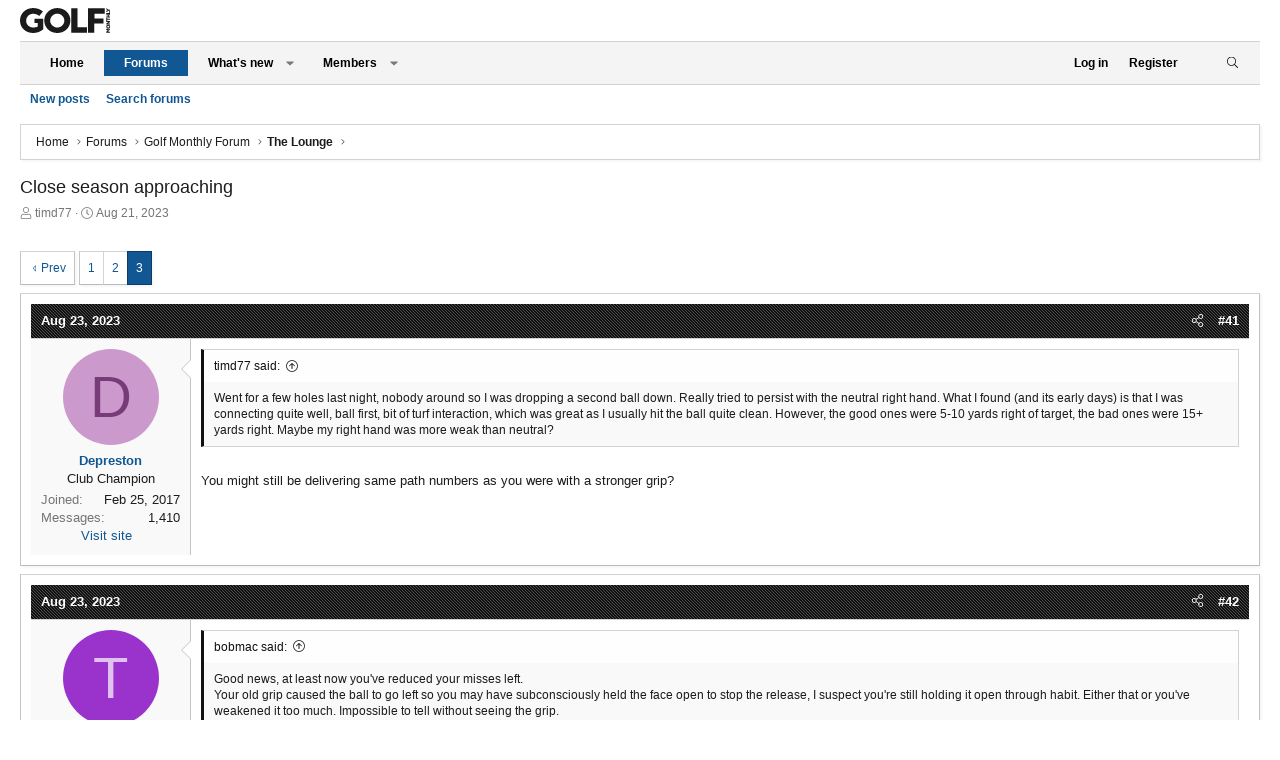

--- FILE ---
content_type: text/html; charset=utf-8
request_url: https://forums.golfmonthly.com/threads/close-season-approaching.115438/page-3
body_size: 19430
content:
<!DOCTYPE html>
<html id="XF" lang="en-US" dir="LTR"
	data-app="public"
	data-template="thread_view"
	data-container-key="node-9"
	data-content-key="thread-115438"
	data-logged-in="false"
	data-cookie-prefix="xf_"
	data-csrf="1769397372,30730c9ddb0c31840f35ab4956bd36d9"
	class="has-no-js template-thread_view XenBase layout-default style-light sidebar-right   xb-toggled xb-sidebar-show"
	>
<head>
    <script type="text/javascript" charset="utf-8">
(function(a,b,c,d){
a="https://d1z4620jtipde6.cloudfront.net/js/e1512726446_2a23693/min/gtm/utils-min.js";
b=document;c='script';d=b.createElement(c);d.src=protocol+a;d.type='text/java'+c;
a=b.getElementsByTagName(c)[0];a.parentNode.insertBefore(d,a);
})();
</script>
        
        <script type="text/javascript" charset="utf-8">
       window.ipcTags = {
                "section": "forums",
                "type": "external",
                "env": "prod",
                "displayMode": "responsive",
                "site": "golfmonthly"
            };
    </script>
        
    <!-- Tags-Alphanumeric-UK -->
    <script type=""text/javascript"">
    /* <![CDATA[ */
    (function() {
        window.dm = window.dm ||{ AjaxData:[]};
        window.dm.AjaxEvent = function(et, d, ssid, ad){
            dm.AjaxData.push({ et: et,d: d,ssid: ssid,ad: ad});
            if(typeof window.DotMetricsObj != 'undefined') {DotMetricsObj.onAjaxDataUpdate();}
        };
        var d = document,
        h = d.getElementsByTagName('head')[0],
        s = d.createElement('script');
        s.type = 'text/javascript';
        s.async = true;
        s.src = 'https://uk-script.dotmetrics.net/door.js?d=' + document.location.host + '&t=gmforum'; h.appendChild(s);
    } ());
    /* ]]> */
    </script>
    
    <!-- Tags-STANDARD-UK -->
    <script type=""text/javascript"">
    /* <![CDATA[ */
    (function() {
      window.dm=window.dm||{AjaxData:[]};
      window.dm.AjaxEvent=function(et,d,ssid,ad){
        dm.AjaxData.push({et:et,d:d,ssid:ssid,ad:ad});
        if(typeof window.DotMetricsObj != 'undefined') {DotMetricsObj.onAjaxDataUpdate();}
      };
      var d=document,
      h=d.getElementsByTagName('head')[0],
      s=d.createElement('script');
      s.type='text/javascript';
      s.async=true;
      s.src='https://uk-script.dotmetrics.net/door.js?id=5448';
      h.appendChild(s);
    }());
    /* ]]> */
    </script>
        
    <!-- Google Tag Manager -->
    <script>(function ( w, d, s, l, i ) {
    w[ l ] = w[ l ] || [];
    w[ l ].push({
    'gtm.start' :
    new Date().getTime(), event : 'gtm.js'
    });
    var f = d.getElementsByTagName(s)[ 0 ],
    j = d.createElement(s), dl = l != 'dataLayer' ? '&l=' + l : '';
    j.async = true;
    j.src =
    'https://www.googletagmanager.com/gtm.js?id=' + i + dl;
    f.parentNode.insertBefore(j, f);
    })(window, document, 'script', 'dataLayer','GTM-KTWLH43');</script>
    <!-- End Google Tag Manager -->
	
	<meta charset="utf-8" />
	<meta http-equiv="X-UA-Compatible" content="IE=Edge" />
	<meta name="viewport" content="width=device-width, initial-scale=1, viewport-fit=cover">

	
	
	

	<title>Close season approaching | Page 3 | Golf Monthly</title>

	<link rel="manifest" href="/webmanifest.php">
	
		<meta name="theme-color" content="#272727" />
	

	<meta name="apple-mobile-web-app-title" content="Golf Monthly">
	

	
		
		<meta name="description" content="Went for a few holes last night, nobody around so I was dropping a second ball down. Really tried to persist with the neutral right hand. What I found (and..." />
		<meta property="og:description" content="Went for a few holes last night, nobody around so I was dropping a second ball down. Really tried to persist with the neutral right hand. What I found (and its early days) is that I was connecting quite well, ball first, bit of turf interaction, which was great as I usually hit the ball quite..." />
		<meta property="twitter:description" content="Went for a few holes last night, nobody around so I was dropping a second ball down. Really tried to persist with the neutral right hand. What I found (and its early days) is that I was connecting..." />
	
	
		<meta property="og:url" content="https://forums.golfmonthly.com/threads/close-season-approaching.115438/" />
	
		<link rel="canonical" href="https://forums.golfmonthly.com/threads/close-season-approaching.115438/page-3" />
	
		<link rel="prev" href="/threads/close-season-approaching.115438/page-2" />
	

	
		
	
	
	<meta property="og:site_name" content="Golf Monthly" />


	
	
		
	
	
	<meta property="og:type" content="website" />


	
	
		
	
	
	
		<meta property="og:title" content="Close season approaching" />
		<meta property="twitter:title" content="Close season approaching" />
	


	
	
	
	

	
	

	
	
	
	
	

	<link rel="stylesheet" href="/css.php?css=public%3Anormalize.css%2Cpublic%3Afa.css%2Cpublic%3Acore.less%2Cpublic%3Aapp.less&amp;s=4&amp;l=1&amp;d=1767632303&amp;k=c79ca65c7edc91b5e8d378c276033d7337754216" />

	<link rel="stylesheet" href="/css.php?css=public%3Abb_code.less&amp;s=4&amp;l=1&amp;d=1767632303&amp;k=ac8668814102cc9e7c313ffa9aeed1b7b3f7716a" />
<link rel="stylesheet" href="/css.php?css=public%3Amessage.less&amp;s=4&amp;l=1&amp;d=1767632303&amp;k=a4c7cf130d23fca8bb235ee386b94974fe4506fc" />
<link rel="stylesheet" href="/css.php?css=public%3Ashare_controls.less&amp;s=4&amp;l=1&amp;d=1767632303&amp;k=b58ac4a653cf526f7413c2122bb9c871c3557c12" />
<link rel="stylesheet" href="/css.php?css=public%3Astructured_list.less&amp;s=4&amp;l=1&amp;d=1767632303&amp;k=e330de43bf37fd6afe297f42e45a0616c9c765d9" />
<link rel="stylesheet" href="/css.php?css=public%3Axb.less&amp;s=4&amp;l=1&amp;d=1767632303&amp;k=fce132addb76ec84da1ee5646853006061b1d6bb" />
<link rel="stylesheet" href="/css.php?css=public%3Aextra.less&amp;s=4&amp;l=1&amp;d=1767632303&amp;k=7112a13d5870c73b24fa6a672583286bb82157ce" />


	
		<script src="/js/xf/preamble.min.js?_v=e2d6e2a2"></script>
	

	
	<script src="/js/vendor/vendor-compiled.js?_v=e2d6e2a2" defer></script>
	<script src="/js/xf/core-compiled.js?_v=e2d6e2a2" defer></script>

	<script>
		XF.ready(() =>
		{
			XF.extendObject(true, XF.config, {
				// 
				userId: 0,
				enablePush: true,
				pushAppServerKey: 'BLTzK0hQRo1kZX5EJdyzNtsuwC3fl7aPDEK0J4FLgYwM5tNHZLxLRvP_8dW2rjE6zsHkM2DZxV7ErrL4Qy08tVw',
				url: {
					fullBase: 'https://forums.golfmonthly.com/',
					basePath: '/',
					css: '/css.php?css=__SENTINEL__&s=4&l=1&d=1767632303',
					js: '/js/__SENTINEL__?_v=e2d6e2a2',
					icon: '/data/local/icons/__VARIANT__.svg?v=1767632341#__NAME__',
					iconInline: '/styles/fa/__VARIANT__/__NAME__.svg?v=5.15.3',
					keepAlive: '/login/keep-alive'
				},
				cookie: {
					path: '/',
					domain: '',
					prefix: 'xf_',
					secure: true,
					consentMode: 'disabled',
					consented: ["optional","_third_party"]
				},
				cacheKey: 'f3ed7234243583f554e27d349fe769c5',
				csrf: '1769397372,30730c9ddb0c31840f35ab4956bd36d9',
				js: {},
				fullJs: false,
				css: {"public:bb_code.less":true,"public:message.less":true,"public:share_controls.less":true,"public:structured_list.less":true,"public:xb.less":true,"public:extra.less":true},
				time: {
					now: 1769397372,
					today: 1769385600,
					todayDow: 1,
					tomorrow: 1769472000,
					yesterday: 1769299200,
					week: 1768867200,
					month: 1767225600,
					year: 1767225600
				},
				style: {
					light: '',
					dark: '',
					defaultColorScheme: 'light'
				},
				borderSizeFeature: '3px',
				fontAwesomeWeight: 'l',
				enableRtnProtect: true,
				
				enableFormSubmitSticky: true,
				imageOptimization: '0',
				imageOptimizationQuality: 0.85,
				uploadMaxFilesize: 268435456,
				uploadMaxWidth: 0,
				uploadMaxHeight: 0,
				allowedVideoExtensions: ["m4v","mov","mp4","mp4v","mpeg","mpg","ogv","webm"],
				allowedAudioExtensions: ["mp3","opus","ogg","wav"],
				shortcodeToEmoji: true,
				visitorCounts: {
					conversations_unread: '0',
					alerts_unviewed: '0',
					total_unread: '0',
					title_count: true,
					icon_indicator: true
				},
				jsMt: {"xf\/action.js":"54f6321b","xf\/embed.js":"b66a96b9","xf\/form.js":"b66a96b9","xf\/structure.js":"54f6321b","xf\/tooltip.js":"5ee04908"},
				jsState: {},
				publicMetadataLogoUrl: '',
				publicPushBadgeUrl: 'https://forums.golfmonthly.com/styles/default/xenforo/bell.png'
			})

			XF.extendObject(XF.phrases, {
				// 
				date_x_at_time_y:     "{date} at {time}",
				day_x_at_time_y:      "{day} at {time}",
				yesterday_at_x:       "Yesterday at {time}",
				x_minutes_ago:        "{minutes} minutes ago",
				one_minute_ago:       "1 minute ago",
				a_moment_ago:         "A moment ago",
				today_at_x:           "Today at {time}",
				in_a_moment:          "In a moment",
				in_a_minute:          "In a minute",
				in_x_minutes:         "In {minutes} minutes",
				later_today_at_x:     "Later today at {time}",
				tomorrow_at_x:        "Tomorrow at {time}",
				short_date_x_minutes: "{minutes}m",
				short_date_x_hours:   "{hours}h",
				short_date_x_days:    "{days}d",

				day0: "Sunday",
				day1: "Monday",
				day2: "Tuesday",
				day3: "Wednesday",
				day4: "Thursday",
				day5: "Friday",
				day6: "Saturday",

				dayShort0: "Sun",
				dayShort1: "Mon",
				dayShort2: "Tue",
				dayShort3: "Wed",
				dayShort4: "Thu",
				dayShort5: "Fri",
				dayShort6: "Sat",

				month0: "January",
				month1: "February",
				month2: "March",
				month3: "April",
				month4: "May",
				month5: "June",
				month6: "July",
				month7: "August",
				month8: "September",
				month9: "October",
				month10: "November",
				month11: "December",

				active_user_changed_reload_page: "The active user has changed. Reload the page for the latest version.",
				server_did_not_respond_in_time_try_again: "The server did not respond in time. Please try again.",
				oops_we_ran_into_some_problems: "Oops! We ran into some problems.",
				oops_we_ran_into_some_problems_more_details_console: "Oops! We ran into some problems. Please try again later. More error details may be in the browser console.",
				file_too_large_to_upload: "The file is too large to be uploaded.",
				uploaded_file_is_too_large_for_server_to_process: "The uploaded file is too large for the server to process.",
				files_being_uploaded_are_you_sure: "Files are still being uploaded. Are you sure you want to submit this form?",
				attach: "Attach files",
				rich_text_box: "Rich text box",
				close: "Close",
				link_copied_to_clipboard: "Link copied to clipboard.",
				text_copied_to_clipboard: "Text copied to clipboard.",
				loading: "Loading…",
				you_have_exceeded_maximum_number_of_selectable_items: "You have exceeded the maximum number of selectable items.",

				processing: "Processing",
				'processing...': "Processing…",

				showing_x_of_y_items: "Showing {count} of {total} items",
				showing_all_items: "Showing all items",
				no_items_to_display: "No items to display",

				number_button_up: "Increase",
				number_button_down: "Decrease",

				push_enable_notification_title: "Push notifications enabled successfully at Golf Monthly",
				push_enable_notification_body: "Thank you for enabling push notifications!",

				pull_down_to_refresh: "Pull down to refresh",
				release_to_refresh: "Release to refresh",
				refreshing: "Refreshing…"
			})
		})
	</script>

	


	
		<link rel="icon" type="image/png" href="https://forums.golfmonthly.com/data/assets/logo/favicon.png" sizes="32x32" />
	
	
	<script async src="https://www.googletagmanager.com/gtag/js?id=UA-11430160-1"></script>
	<script>
		window.dataLayer = window.dataLayer || [];
		function gtag(){dataLayer.push(arguments);}
		gtag('js', new Date());
		gtag('config', 'UA-11430160-1', {
			// 
			
			
		});
	</script>

<script defer src="https://cloudmetrics.xenforo.com/js/essential.js" data-website-id="2020835389465069"></script>
	<script async='async' src='https://www.googletagservices.com/tag/js/gpt.js'></script>

<script>
  var googletag = googletag || {};
  googletag.cmd = googletag.cmd || [];
</script>

<script>
  googletag.cmd.push(function() {
    googletag.defineSlot('/10518929/golfmonthly/forums', [[970, 250], [728, 90]], 'div-gpt-ad-billboard').addService(googletag.pubads());
    googletag.defineSlot('/10518929/golfmonthly/forums', [[300, 250], [300, 600], [300, 1050]], 'div-gpt-ad-mpu1').addService(googletag.pubads());
    googletag.defineSlot('/10518929/golfmonthly/forums', [[300, 250], [300, 600], [300, 1050]], 'div-gpt-ad-mpu2').addService(googletag.pubads());
    googletag.defineSlot('/10518929/golfmonthly/forums', [[320, 50]], 'div-gpt-ad-mobileBanner').addService(googletag.pubads());
    googletag.defineSlot('/10518929/golfmonthly/forums', [[300, 250]], 'div-gpt-ad-mobileMPU').addService(googletag.pubads());
    googletag.pubads().enableSingleRequest();
    googletag.enableServices();
  });
</script>
<!-- Start TCF V2 Script -->

    <script>
    
    function getIABConsent() {
    
        // Make sure the TCF v2 API exists on the page
        if ( typeof window.__tcfapi != 'undefined' ) {
    
            // Wait for the TCF API to be ready to take instruction
            window.__tcfapi('addEventListener', 2,
    
                // Once TCF is ready, run the code
                function(iabConsent, iabSuccess) {
                
                    // IF the call was successful
                    // AND the user has made their consent choice
                    if ( iabSuccess && (['useractioncomplete','tcloaded'].indexOf(iabConsent.eventStatus) > -1)) {
    
                        // Load the GAM Ad Units
                        loadAds();
    
                        // Load ComScore V2
                        loadComScore();
    
                    }
    
                }
    
            );
    
        // ELSE the TCF v2 API does not exist on the page yet
        } else {
    
            // Re-run this function
            setTimeout(function(){
    
                getIABConsent();
    
            },10);
    
        }
    }
    
    function loadAds() {
    
        var platform = ipcTags.platform
    
        if(platform == 'desktop') {
            
            googletag.cmd.push(function() { googletag.display('div-gpt-ad-billboard'); });
            googletag.cmd.push(function() { googletag.display('div-gpt-ad-mpu1'); });
            googletag.cmd.push(function() { googletag.display('div-gpt-ad-mpu2'); });
        
        } else {
            
            googletag.cmd.push(function() { googletag.display('div-gpt-ad-mobileBanner'); });
            googletag.cmd.push(function() { googletag.display('div-gpt-ad-mobileMPU'); });
        
        }
    }
    
    function loadComScore(){
    
        //Begin comScore Tag
          var _comscore = _comscore || [];
          _comscore.push({ c1: "2", c2: "6034835" });
          (function() {
            var s = document.createElement("script"), el = document.getElementsByTagName("script")[0]; s.async = true;
                s.src = "https://sb.scorecardresearch.com/cs/6034835/beacon.js";
                el.parentNode.insertBefore(s, el);
          })();
    
    }
    
    getIABConsent();
    
    </script>
    
    <!-- End TCF V2 -->
</head>
<body data-template="thread_view">

<div class="p-pageWrapper" id="top">

<div class="p-pageWrapper--helper"></div>



<div class="xb-page-wrapper xb-canvas-menuActive">
	
	
	<div class="xb-page-wrapper--helper"></div>
	
	


<header class="p-header" id="header">
	<div class="p-header-inner">
		<div class="p-header-content">

			<div class="p-header-logo p-header-logo--image">
				<a href="https://www.golfmonthly.com/">
						
					<img src="/data/files/golf-monthly-logo.svg" srcset="/data/files/golf-monthly-logo.svg 2x" alt="Golf Monthly"
						width="" height="" />
					
				</a>
			</div>

			
			
			
			
		</div>
	</div>
</header>

		

<div class="xb-content-wrapper">
	<div class="navigation-helper"></div>




	<div class="p-navSticky p-navSticky--primary" data-xf-init="sticky-header">
		
	<div class="p-nav--wrapper">
	<nav class="p-nav">
		<div class="p-nav-inner">
			<button type="button" class="button button--plain p-nav-menuTrigger" data-xf-click="off-canvas" data-menu=".js-headerOffCanvasMenu" tabindex="0" aria-label="Menu"><span class="button-text">
				<i aria-hidden="true"></i>
			</span></button>

			<div class="p-nav-smallLogo">
				<a href="https://www.golfmonthly.com/">
							
					<img src="/data/files/golf-monthly-logo.svg" srcset="" alt="Golf Monthly"
						width="" height="" />
					
					
				</a>
			</div>

			<div class="p-nav-scroller hScroller" data-xf-init="h-scroller" data-auto-scroll=".p-navEl.is-selected">
				<div class="hScroller-scroll">
					<ul class="p-nav-list js-offCanvasNavSource">
					
						<li class="navhome">
							
	<div class="p-navEl " >
		

			
	
	<a href="https://www.golfmonthly.com/"
		class="p-navEl-link "
		
		data-xf-key="1"
		data-nav-id="home">Home</a>


			

		
		
	</div>

						</li>
					
						<li class="navforums">
							
	<div class="p-navEl is-selected" data-has-children="true">
		

			
	
	<a href="/"
		class="p-navEl-link p-navEl-link--splitMenu "
		
		
		data-nav-id="forums">Forums</a>


			<a data-xf-key="2"
				data-xf-click="menu"
				data-menu-pos-ref="< .p-navEl"
				class="p-navEl-splitTrigger"
				role="button"
				tabindex="0"
				aria-label="Toggle expanded"
				aria-expanded="false"
				aria-haspopup="true"></a>

		
		
			<div class="menu menu--structural" data-menu="menu" aria-hidden="true">
				<div class="menu-content">
					
						
	
	
	<a href="/whats-new/posts/"
		class="menu-linkRow u-indentDepth0 js-offCanvasCopy "
		
		
		data-nav-id="newPosts">New posts</a>

	

					
						
	
	
	<a href="/search/?type=post"
		class="menu-linkRow u-indentDepth0 js-offCanvasCopy "
		
		
		data-nav-id="searchForums">Search forums</a>

	

					
				</div>
			</div>
		
	</div>

						</li>
					
						<li class="navwhatsNew">
							
	<div class="p-navEl " data-has-children="true">
		

			
	
	<a href="/whats-new/"
		class="p-navEl-link p-navEl-link--splitMenu "
		
		
		data-nav-id="whatsNew">What's new</a>


			<a data-xf-key="3"
				data-xf-click="menu"
				data-menu-pos-ref="< .p-navEl"
				class="p-navEl-splitTrigger"
				role="button"
				tabindex="0"
				aria-label="Toggle expanded"
				aria-expanded="false"
				aria-haspopup="true"></a>

		
		
			<div class="menu menu--structural" data-menu="menu" aria-hidden="true">
				<div class="menu-content">
					
						
	
	
	<a href="/featured/"
		class="menu-linkRow u-indentDepth0 js-offCanvasCopy "
		
		
		data-nav-id="featured">Featured content</a>

	

					
						
	
	
	<a href="/whats-new/posts/"
		class="menu-linkRow u-indentDepth0 js-offCanvasCopy "
		 rel="nofollow"
		
		data-nav-id="whatsNewPosts">New posts</a>

	

					
						
	
	
	<a href="/whats-new/latest-activity"
		class="menu-linkRow u-indentDepth0 js-offCanvasCopy "
		 rel="nofollow"
		
		data-nav-id="latestActivity">Latest activity</a>

	

					
				</div>
			</div>
		
	</div>

						</li>
					
						<li class="navmembers">
							
	<div class="p-navEl " data-has-children="true">
		

			
	
	<a href="/members/"
		class="p-navEl-link p-navEl-link--splitMenu "
		
		
		data-nav-id="members">Members</a>


			<a data-xf-key="4"
				data-xf-click="menu"
				data-menu-pos-ref="< .p-navEl"
				class="p-navEl-splitTrigger"
				role="button"
				tabindex="0"
				aria-label="Toggle expanded"
				aria-expanded="false"
				aria-haspopup="true"></a>

		
		
			<div class="menu menu--structural" data-menu="menu" aria-hidden="true">
				<div class="menu-content">
					
						
	
	
	<a href="/online/"
		class="menu-linkRow u-indentDepth0 js-offCanvasCopy "
		
		
		data-nav-id="currentVisitors">Current visitors</a>

	

					
				</div>
			</div>
		
	</div>

						</li>
					
					</ul>
				</div>
			</div>
			
			

			
			
			<div class="p-nav-opposite">
				<div class="p-navgroup p-account p-navgroup--guest">
					
						<a href="/login/" class="p-navgroup-link p-navgroup-link--textual p-navgroup-link--logIn"
							data-xf-click="overlay" data-follow-redirects="on">
							<span class="p-navgroup-linkText">Log in</span>
						</a>
						
							<a href="/register/" class="p-navgroup-link p-navgroup-link--textual p-navgroup-link--register"
								data-xf-click="overlay" data-follow-redirects="on">
								<span class="p-navgroup-linkText">Register</span>
							</a>
						
					
					
						
						<a href="/misc/style?style_id=&amp;t=1769397372%2C30730c9ddb0c31840f35ab4956bd36d9" class="p-navgroup-link p-navgroup-link--iconic p-navgroup-link--switch" data-xf-init="tooltip" aria-label="" title="">
							<i aria-hidden="true"></i>
						</a>
					
					
				</div>

				<div class="p-navgroup p-discovery">
					<a href="/whats-new/"
						class="p-navgroup-link p-navgroup-link--iconic p-navgroup-link--whatsnew"
						aria-label="What&#039;s new"
						title="What&#039;s new">
						<i aria-hidden="true"></i>
						<span class="p-navgroup-linkText">What's new</span>
					</a>

					
						<a href="/search/"
							class="p-navgroup-link p-navgroup-link--iconic p-navgroup-link--search"
							data-xf-click="menu"
							data-xf-key="/"
							aria-label="Search"
							aria-expanded="false"
							aria-haspopup="true"
							title="Search">
							<i aria-hidden="true"></i>
							<span class="p-navgroup-linkText">Search</span>
						</a>
						<div class="menu menu--structural menu--wide" data-menu="menu" aria-hidden="true">
							<form action="/search/search" method="post"
								class="menu-content"
								data-xf-init="quick-search">

								<h3 class="menu-header">Search</h3>
								
								<div class="menu-row">
									
										<div class="inputGroup inputGroup--joined">
											<input type="text" class="input" name="keywords" placeholder="Search…" aria-label="Search" data-menu-autofocus="true" />
											
			<select name="constraints" class="js-quickSearch-constraint input" aria-label="Search within">
				<option value="">Everywhere</option>
<option value="{&quot;search_type&quot;:&quot;post&quot;}">Threads</option>
<option value="{&quot;search_type&quot;:&quot;post&quot;,&quot;c&quot;:{&quot;nodes&quot;:[9],&quot;child_nodes&quot;:1}}">This forum</option>
<option value="{&quot;search_type&quot;:&quot;post&quot;,&quot;c&quot;:{&quot;thread&quot;:115438}}">This thread</option>

			</select>
		
										</div>
									
								</div>

								
								<div class="menu-row">
									<label class="iconic"><input type="checkbox"  name="c[title_only]" value="1" /><i aria-hidden="true"></i><span class="iconic-label">Search titles only</span></label>

								</div>
								
								<div class="menu-row">
									<div class="inputGroup">
										<span class="inputGroup-text" id="ctrl_search_menu_by_member">By:</span>
										<input type="text" class="input" name="c[users]" data-xf-init="auto-complete" placeholder="Member" aria-labelledby="ctrl_search_menu_by_member" />
									</div>
								</div>
								<div class="menu-footer">
									<span class="menu-footer-controls">
										<button type="submit" class="button button--icon button--icon--search button--primary"><i class="fa--xf fal fa-search "><svg xmlns="http://www.w3.org/2000/svg" role="img" aria-hidden="true" ><use href="/data/local/icons/light.svg?v=1767632341#search"></use></svg></i><span class="button-text">Search</span></button>
										<a href="/search/" class="button "><span class="button-text">Advanced search…</span></a>
									</span>
								</div>

								<input type="hidden" name="_xfToken" value="1769397372,30730c9ddb0c31840f35ab4956bd36d9" />
							</form>
						</div>
					
				</div>
			</div>
				

		</div>
	</nav>
	</div>

	</div>
	
	
		<div class="p-sectionLinks--wrapper">
		<div class="p-sectionLinks">
			<div class="p-sectionLinks-inner">
				<div class="hScroller" data-xf-init="h-scroller">
				<div class="hScroller-scroll">
					<ul class="p-sectionLinks-list">
					
						<li>
							
	<div class="p-navEl " >
		

			
	
	<a href="/whats-new/posts/"
		class="p-navEl-link "
		
		data-xf-key="alt+1"
		data-nav-id="newPosts">New posts</a>


			

		
		
	</div>

						</li>
					
						<li>
							
	<div class="p-navEl " >
		

			
	
	<a href="/search/?type=post"
		class="p-navEl-link "
		
		data-xf-key="alt+2"
		data-nav-id="searchForums">Search forums</a>


			

		
		
	</div>

						</li>
					
					</ul>
				</div>
				</div>
			<div class="p-sectionLinks-right">
				
				
			</div>
			</div>
		</div>
		</div>
	



<div class="offCanvasMenu offCanvasMenu--nav js-headerOffCanvasMenu" data-menu="menu" aria-hidden="true" data-ocm-builder="navigation">
	<div class="offCanvasMenu-backdrop" data-menu-close="true"></div>
	<div class="offCanvasMenu-content">
		<div class="offCanvasMenu-content--inner">
		
		<div class="offCanvasMenu-header">
			Menu
			<a class="offCanvasMenu-closer" data-menu-close="true" role="button" tabindex="0" aria-label="Close"></a>
		</div>
		
			<div class="p-offCanvasRegisterLink">
				<div class="offCanvasMenu-linkHolder">
					<a href="/login/" class="offCanvasMenu-link" data-xf-click="overlay" data-menu-close="true">
						Log in
					</a>
				</div>
				<hr class="offCanvasMenu-separator" />
				
					<div class="offCanvasMenu-linkHolder">
						<a href="/register/" class="offCanvasMenu-link" data-xf-click="overlay" data-menu-close="true">
							Register
						</a>
					</div>
					<hr class="offCanvasMenu-separator" />
				
			</div>
		
		<div class="offCanvasMenu-subHeader">Navigation</div>
		<div class="js-offCanvasNavTarget"></div>
		<div class="offCanvasMenu-installBanner js-installPromptContainer" style="display: none;" data-xf-init="install-prompt">
			<div class="offCanvasMenu-installBanner-header">Install the app</div>
			<button type="button" class="button js-installPromptButton"><span class="button-text">Install</span></button>
		</div>

			<div class="offCanvasMenu-subHeader">More options</div>
					
						
						<div class="offCanvasMenu-linkHolder">
						<a href="/misc/style?style_id=&amp;t=1769397372%2C30730c9ddb0c31840f35ab4956bd36d9"
						   								class="offCanvasMenu-link offCanvasMenu-link--switch"
								 						data-xf-init="tooltip"
						   								data-nav-id="lightswitch"
														title="">
						</a>
							</div>
					
			
			
			<div class="offCanvasMenu-linkHolder">
				<a class="offCanvasMenu-link" data-menu-close="true" data-nav-id="closeMenu" role="button" tabindex="0" aria-label="Close">Close Menu</a>
			</div>
			
		</div>

	</div>
</div>

	
	
<div class="p-body">
	<div class="p-body-inner">
		
		<!--XF:EXTRA_OUTPUT-->

		

		

		 
		
		
	
		<div class="p-breadcrumbs--parent ">
		<ul class="p-breadcrumbs "
			itemscope itemtype="https://schema.org/BreadcrumbList">
		
			

			
			

			
				
				
	<li itemprop="itemListElement" itemscope itemtype="https://schema.org/ListItem">
		<a href="https://www.golfmonthly.com/" itemprop="item">
			<span itemprop="name">Home</span>
		</a>
		<meta itemprop="position" content="1" />
	</li>

			

			
				
				
	<li itemprop="itemListElement" itemscope itemtype="https://schema.org/ListItem">
		<a href="/" itemprop="item">
			<span itemprop="name">Forums</span>
		</a>
		<meta itemprop="position" content="2" />
	</li>

			
			
				
				
	<li itemprop="itemListElement" itemscope itemtype="https://schema.org/ListItem">
		<a href="/#golf-monthly-forum.3" itemprop="item">
			<span itemprop="name">Golf Monthly Forum</span>
		</a>
		<meta itemprop="position" content="3" />
	</li>

			
				
				
	<li itemprop="itemListElement" itemscope itemtype="https://schema.org/ListItem">
		<a href="/forums/the-lounge.9/" itemprop="item">
			<span itemprop="name">The Lounge</span>
		</a>
		<meta itemprop="position" content="4" />
	</li>

			

		
		</ul>
		
		</div>
	

		
		

		
	<noscript class="js-jsWarning"><div class="blockMessage blockMessage--important blockMessage--iconic u-noJsOnly">JavaScript is disabled. For a better experience, please enable JavaScript in your browser before proceeding.</div></noscript>

		
	<div class="blockMessage blockMessage--important blockMessage--iconic js-browserWarning" style="display: none">You are using an out of date browser. It  may not display this or other websites correctly.<br />You should upgrade or use an <a href="https://www.google.com/chrome/" target="_blank" rel="noopener">alternative browser</a>.</div>


		
		 
			
		
			<div class="p-body-header">
			
				
					<div class="p-title ">
					
						
							<h1 class="p-title-value">Close season approaching</h1>
						
						
					
					</div>
				

				
					<div class="p-description">
	<ul class="listInline listInline--bullet">
		<li>
			<i class="fa--xf fal fa-user "><svg xmlns="http://www.w3.org/2000/svg" role="img" ><title>Thread starter</title><use href="/data/local/icons/light.svg?v=1767632341#user"></use></svg></i>
			<span class="u-srOnly">Thread starter</span>

			<a href="/members/timd77.18066/" class="username  u-concealed" dir="auto" data-user-id="18066" data-xf-init="member-tooltip">timd77</a>
		</li>
		<li>
			<i class="fa--xf fal fa-clock "><svg xmlns="http://www.w3.org/2000/svg" role="img" ><title>Start date</title><use href="/data/local/icons/light.svg?v=1767632341#clock"></use></svg></i>
			<span class="u-srOnly">Start date</span>

			<a href="/threads/close-season-approaching.115438/" class="u-concealed"><time  class="u-dt" dir="auto" datetime="2023-08-21T13:17:59+0100" data-timestamp="1692620279" data-date="Aug 21, 2023" data-time="1:17 PM" data-short="Aug &#039;23" title="Aug 21, 2023 at 1:17 PM">Aug 21, 2023</time></a>
		</li>
		
		
	</ul>
</div>
				
			
			</div>
		
		
		

		<div class="p-body-main  ">
			
			<div class="p-body-contentCol"></div>
			

			

			<div class="p-body-content">
				
				
				
					
						
				

	
	<div class="centered desktop-block">
		<!-- BILLBOARD -->
		<div id='div-gpt-ad-billboard'>
		</div>
	</div>
	<div class="centered mobile-block">
		<!-- mobileBanner-->
		<div id='div-gpt-ad-mobileBanner'>
		</div>	
	</div>


				<div class="p-body-pageContent">










	
	
	
		
	
	
	


	
	
	
		
	
	
	


	
	
		
	
	
	


	
	



	












	

	
		
	



















<div class="block block--messages" data-xf-init="" data-type="post" data-href="/inline-mod/" data-search-target="*">

	<span class="u-anchorTarget" id="posts"></span>

	
		
	

	

	<div class="block-outer"><div class="block-outer-main"><nav class="pageNavWrapper pageNavWrapper--full ">



<div class="pageNav  ">
	
		<a href="/threads/close-season-approaching.115438/page-2" class="pageNav-jump pageNav-jump--prev">Prev</a>
	

	<ul class="pageNav-main">
		

	
		<li class="pageNav-page "><a href="/threads/close-season-approaching.115438/">1</a></li>
	


		

		
			

	
		<li class="pageNav-page pageNav-page--earlier"><a href="/threads/close-season-approaching.115438/page-2">2</a></li>
	

		

		

		

	
		<li class="pageNav-page pageNav-page--current "><a href="/threads/close-season-approaching.115438/page-3">3</a></li>
	

	</ul>

	
</div>

<div class="pageNavSimple">
	
		<a href="/threads/close-season-approaching.115438/"
			class="pageNavSimple-el pageNavSimple-el--first"
			data-xf-init="tooltip" title="First">
			<i aria-hidden="true"></i> <span class="u-srOnly">First</span>
		</a>
		<a href="/threads/close-season-approaching.115438/page-2" class="pageNavSimple-el pageNavSimple-el--prev">
			<i aria-hidden="true"></i> Prev
		</a>
	

	<a class="pageNavSimple-el pageNavSimple-el--current"
		data-xf-init="tooltip" title="Go to page"
		data-xf-click="menu" role="button" tabindex="0" aria-expanded="false" aria-haspopup="true">
		3 of 3
	</a>
	

	<div class="menu menu--pageJump" data-menu="menu" aria-hidden="true">
		<div class="menu-content">
			<h4 class="menu-header">Go to page</h4>
			<div class="menu-row" data-xf-init="page-jump" data-page-url="/threads/close-season-approaching.115438/page-%page%">
				<div class="inputGroup inputGroup--numbers">
					<div class="inputGroup inputGroup--numbers inputNumber" data-xf-init="number-box"><input type="number" pattern="\d*" class="input input--number js-numberBoxTextInput input input--numberNarrow js-pageJumpPage" value="3"  min="1" max="3" step="1" required="required" data-menu-autofocus="true" /></div>
					<span class="inputGroup-text"><button type="button" class="button js-pageJumpGo"><span class="button-text">Go</span></button></span>
				</div>
			</div>
		</div>
	</div>


	
</div>

</nav>



</div></div>

	

	
		
	<div class="block-outer js-threadStatusField"></div>

	

	<div class="block-container lbContainer"
		data-xf-init="lightbox select-to-quote"
		data-message-selector=".js-post"
		data-lb-id="thread-115438"
		data-lb-universal="1">

		<div class="block-body js-replyNewMessageContainer">
			
				

					

					
						

	
	

	

	
	<article class="message message--post js-post js-inlineModContainer  "
		data-author="Depreston"
		data-content="post-2663716"
		id="js-post-2663716"
		itemscope itemtype="https://schema.org/Comment" itemid="https://forums.golfmonthly.com/posts/2663716/">

		
			<meta itemprop="parentItem" itemscope itemid="https://forums.golfmonthly.com/threads/close-season-approaching.115438/" />
		

		<span class="u-anchorTarget" id="post-2663716"></span>
		
			<div class="message-header">
				
								

	

	<header class="message-attribution message-attribution--split">
		<ul class="message-attribution-main listInline ">
			
			
			<li class="u-concealed">
				<a href="/threads/close-season-approaching.115438/post-2663716" rel="nofollow" itemprop="url">
					<time  class="u-dt" dir="auto" datetime="2023-08-23T11:46:14+0100" data-timestamp="1692787574" data-date="Aug 23, 2023" data-time="11:46 AM" data-short="Aug &#039;23" title="Aug 23, 2023 at 11:46 AM" itemprop="datePublished">Aug 23, 2023</time>
				</a>
			</li>
			
		</ul>

		<ul class="message-attribution-opposite message-attribution-opposite--list ">
			
			
			
			<li>
				<a href="/threads/close-season-approaching.115438/post-2663716"
					class="message-attribution-gadget"
					data-xf-init="share-tooltip"
					data-href="/posts/2663716/share"
					aria-label="Share"
					rel="nofollow">
					<i class="fa--xf fal fa-share-alt "><svg xmlns="http://www.w3.org/2000/svg" role="img" aria-hidden="true" ><use href="/data/local/icons/light.svg?v=1767632341#share-alt"></use></svg></i>
				</a>
			</li>
			
				<li class="u-hidden js-embedCopy">
					
	<a href="javascript:"
		data-xf-init="copy-to-clipboard"
		data-copy-text="&lt;div class=&quot;js-xf-embed&quot; data-url=&quot;https://forums.golfmonthly.com&quot; data-content=&quot;post-2663716&quot;&gt;&lt;/div&gt;&lt;script defer src=&quot;https://forums.golfmonthly.com/js/xf/external_embed.js?_v=e2d6e2a2&quot;&gt;&lt;/script&gt;"
		data-success="Embed code HTML copied to clipboard."
		class="">
		<i class="fa--xf fal fa-code "><svg xmlns="http://www.w3.org/2000/svg" role="img" aria-hidden="true" ><use href="/data/local/icons/light.svg?v=1767632341#code"></use></svg></i>
	</a>

				</li>
			
			
			
				<li>
					<a href="/threads/close-season-approaching.115438/post-2663716" rel="nofollow">
						#41
					</a>
				</li>
			
		</ul>
	</header>

							
			</div>
		

		
			<div class="message-inner">
				
					<div class="message-cell message-cell--user">
						

	<section class="message-user"
		itemprop="author"
		itemscope itemtype="https://schema.org/Person"
		itemid="https://forums.golfmonthly.com/members/depreston.22937/">

		
			<meta itemprop="url" content="https://forums.golfmonthly.com/members/depreston.22937/" />
		

		<div class="message-avatar ">
			<div class="message-avatar-wrapper">
				
				<a href="/members/depreston.22937/" class="avatar avatar--m avatar--default avatar--default--dynamic" data-user-id="22937" data-xf-init="member-tooltip" style="background-color: #cc99cc; color: #773c77">
			<span class="avatar-u22937-m" role="img" aria-label="Depreston">D</span> 
		</a>
				
				
			</div>
		</div>
		<div class="message-userDetails">
			<h4 class="message-name"><a href="/members/depreston.22937/" class="username " dir="auto" data-user-id="22937" data-xf-init="member-tooltip"><span itemprop="name">Depreston</span></a></h4>
			<h5 class="userTitle message-userTitle" dir="auto" itemprop="jobTitle">Club Champion</h5>
			
		</div>
		
			
			
				<div class="message-userExtras">
				
					
						<dl class="pairs pairs--justified">
							
							<dt>Joined</dt>
							
							<dd>Feb 25, 2017</dd>
						</dl>
					
					
						<dl class="pairs pairs--justified">
							
							<dt>Messages</dt>
							
							<dd>1,410</dd>
						</dl>
					
					
					
					
					
					
	

					
	
							<dd><a href="" rel="nofollow" target="_blank">Visit site</a></dd>
						</dl>
					
					
				
				</div>
			
		
		<span class="message-userArrow"></span>
	</section>

						
					</div>
				

				
					<div class="message-cell message-cell--main">
					
						<div class="message-main js-quickEditTarget">

							

							<div class="message-content js-messageContent">
							

								
									
	
	
	

								

								
									
	

	<div class="message-userContent lbContainer js-lbContainer "
		data-lb-id="post-2663716"
		data-lb-caption-desc="Depreston &middot; Aug 23, 2023 at 11:46 AM">

		

		<article class="message-body js-selectToQuote">
			
				
			

			<div itemprop="text">
				
					<div class="bbWrapper"><blockquote data-attributes="member: 18066" data-quote="timd77" data-source="post: 2663634"
	class="bbCodeBlock bbCodeBlock--expandable bbCodeBlock--quote js-expandWatch">
	
		<div class="bbCodeBlock-title">
			
				<a href="/goto/post?id=2663634"
					class="bbCodeBlock-sourceJump"
					rel="nofollow"
					data-xf-click="attribution"
					data-content-selector="#post-2663634">timd77 said:</a>
			
		</div>
	
	<div class="bbCodeBlock-content">
		
		<div class="bbCodeBlock-expandContent js-expandContent ">
			Went for a few holes last night, nobody around so I was dropping a second ball down. Really tried to persist with the neutral right hand. What I found (and its early days) is that I was connecting quite well, ball first, bit of turf interaction, which was great as I usually hit the ball quite clean. However, the good ones were 5-10 yards right of target, the bad ones were 15+ yards right.  Maybe my right hand was more weak than neutral?
		</div>
		<div class="bbCodeBlock-expandLink js-expandLink"><a role="button" tabindex="0">Click to expand...</a></div>
	</div>
</blockquote><br />
You might still be delivering same path numbers as you were with a stronger grip?</div>
				
			</div>

			<div class="js-selectToQuoteEnd">&nbsp;</div>
			
				
			
		</article>

		

		
	</div>

								

								
									
	

	

								

								
									
	

								

							
							</div>

							
								
	

	<footer class="message-footer">
		
			<div class="message-microdata" itemprop="interactionStatistic" itemtype="https://schema.org/InteractionCounter" itemscope>
				<meta itemprop="userInteractionCount" content="0" />
				<meta itemprop="interactionType" content="https://schema.org/LikeAction" />
			</div>
		

		

		<div class="reactionsBar js-reactionsList ">
			
		</div>

		<div class="js-historyTarget message-historyTarget toggleTarget" data-href="trigger-href"></div>
	</footer>

							
						</div>

					
					</div>
				
			</div>
		
	</article>

	
	

					

					

				

					

					
						

	
	

	

	
	<article class="message message--post js-post js-inlineModContainer  "
		data-author="timd77"
		data-content="post-2663725"
		id="js-post-2663725"
		itemscope itemtype="https://schema.org/Comment" itemid="https://forums.golfmonthly.com/posts/2663725/">

		
			<meta itemprop="parentItem" itemscope itemid="https://forums.golfmonthly.com/threads/close-season-approaching.115438/" />
		

		<span class="u-anchorTarget" id="post-2663725"></span>
		
			<div class="message-header">
				
								

	

	<header class="message-attribution message-attribution--split">
		<ul class="message-attribution-main listInline ">
			
			
			<li class="u-concealed">
				<a href="/threads/close-season-approaching.115438/post-2663725" rel="nofollow" itemprop="url">
					<time  class="u-dt" dir="auto" datetime="2023-08-23T12:13:01+0100" data-timestamp="1692789181" data-date="Aug 23, 2023" data-time="12:13 PM" data-short="Aug &#039;23" title="Aug 23, 2023 at 12:13 PM" itemprop="datePublished">Aug 23, 2023</time>
				</a>
			</li>
			
		</ul>

		<ul class="message-attribution-opposite message-attribution-opposite--list ">
			
			
			
			<li>
				<a href="/threads/close-season-approaching.115438/post-2663725"
					class="message-attribution-gadget"
					data-xf-init="share-tooltip"
					data-href="/posts/2663725/share"
					aria-label="Share"
					rel="nofollow">
					<i class="fa--xf fal fa-share-alt "><svg xmlns="http://www.w3.org/2000/svg" role="img" aria-hidden="true" ><use href="/data/local/icons/light.svg?v=1767632341#share-alt"></use></svg></i>
				</a>
			</li>
			
				<li class="u-hidden js-embedCopy">
					
	<a href="javascript:"
		data-xf-init="copy-to-clipboard"
		data-copy-text="&lt;div class=&quot;js-xf-embed&quot; data-url=&quot;https://forums.golfmonthly.com&quot; data-content=&quot;post-2663725&quot;&gt;&lt;/div&gt;&lt;script defer src=&quot;https://forums.golfmonthly.com/js/xf/external_embed.js?_v=e2d6e2a2&quot;&gt;&lt;/script&gt;"
		data-success="Embed code HTML copied to clipboard."
		class="">
		<i class="fa--xf fal fa-code "><svg xmlns="http://www.w3.org/2000/svg" role="img" aria-hidden="true" ><use href="/data/local/icons/light.svg?v=1767632341#code"></use></svg></i>
	</a>

				</li>
			
			
			
				<li>
					<a href="/threads/close-season-approaching.115438/post-2663725" rel="nofollow">
						#42
					</a>
				</li>
			
		</ul>
	</header>

							
			</div>
		

		
			<div class="message-inner">
				
					<div class="message-cell message-cell--user">
						

	<section class="message-user"
		itemprop="author"
		itemscope itemtype="https://schema.org/Person"
		itemid="https://forums.golfmonthly.com/members/timd77.18066/">

		
			<meta itemprop="url" content="https://forums.golfmonthly.com/members/timd77.18066/" />
		

		<div class="message-avatar ">
			<div class="message-avatar-wrapper">
				
				<a href="/members/timd77.18066/" class="avatar avatar--m avatar--default avatar--default--dynamic" data-user-id="18066" data-xf-init="member-tooltip" style="background-color: #9933cc; color: #e0c2f0">
			<span class="avatar-u18066-m" role="img" aria-label="timd77">T</span> 
		</a>
				
				
			</div>
		</div>
		<div class="message-userDetails">
			<h4 class="message-name"><a href="/members/timd77.18066/" class="username " dir="auto" data-user-id="18066" data-xf-init="member-tooltip"><span itemprop="name">timd77</span></a></h4>
			<h5 class="userTitle message-userTitle" dir="auto" itemprop="jobTitle">Assistant Pro</h5>
			
		</div>
		
			
			
				<div class="message-userExtras">
				
					
						<dl class="pairs pairs--justified">
							
							<dt>Joined</dt>
							
							<dd>Jun 17, 2013</dd>
						</dl>
					
					
						<dl class="pairs pairs--justified">
							
							<dt>Messages</dt>
							
							<dd>1,909</dd>
						</dl>
					
					
					
					
					
					
	

					
	
							<dd><a href="" rel="nofollow" target="_blank">Visit site</a></dd>
						</dl>
					
					
				
				</div>
			
		
		<span class="message-userArrow"></span>
	</section>

						
					</div>
				

				
					<div class="message-cell message-cell--main">
					
						<div class="message-main js-quickEditTarget">

							

							<div class="message-content js-messageContent">
							

								
									
	
	
	

								

								
									
	

	<div class="message-userContent lbContainer js-lbContainer "
		data-lb-id="post-2663725"
		data-lb-caption-desc="timd77 &middot; Aug 23, 2023 at 12:13 PM">

		

		<article class="message-body js-selectToQuote">
			
				
			

			<div itemprop="text">
				
					<div class="bbWrapper"><blockquote data-attributes="member: 1739" data-quote="bobmac" data-source="post: 2663686"
	class="bbCodeBlock bbCodeBlock--expandable bbCodeBlock--quote js-expandWatch">
	
		<div class="bbCodeBlock-title">
			
				<a href="/goto/post?id=2663686"
					class="bbCodeBlock-sourceJump"
					rel="nofollow"
					data-xf-click="attribution"
					data-content-selector="#post-2663686">bobmac said:</a>
			
		</div>
	
	<div class="bbCodeBlock-content">
		
		<div class="bbCodeBlock-expandContent js-expandContent ">
			Good news, at least now you&#039;ve reduced your misses left.<br />
Your old grip caused the ball to go left so you may have subconsciously held the face open to stop the release, I suspect you&#039;re still holding it open through habit. Either that or you&#039;ve weakened it too much. Impossible to tell without seeing the grip.
		</div>
		<div class="bbCodeBlock-expandLink js-expandLink"><a role="button" tabindex="0">Click to expand...</a></div>
	</div>
</blockquote>I’ll keep tweaking and see what happens, but definitely having a couple of lessons in the coming months.<br />




<blockquote data-attributes="member: 25173" data-quote="Springveldt" data-source="post: 2663701"
	class="bbCodeBlock bbCodeBlock--expandable bbCodeBlock--quote js-expandWatch">
	
		<div class="bbCodeBlock-title">
			
				<a href="/goto/post?id=2663701"
					class="bbCodeBlock-sourceJump"
					rel="nofollow"
					data-xf-click="attribution"
					data-content-selector="#post-2663701">Springveldt said:</a>
			
		</div>
	
	<div class="bbCodeBlock-content">
		
		<div class="bbCodeBlock-expandContent js-expandContent ">
			That&#039;s a great thing, you can play and score well with that. Just make an adjustment to your starting point and commit to the fade.
		</div>
		<div class="bbCodeBlock-expandLink js-expandLink"><a role="button" tabindex="0">Click to expand...</a></div>
	</div>
</blockquote>Definitely, just having the confidence to trust that it’ll do that more often than not!</div>
				
			</div>

			<div class="js-selectToQuoteEnd">&nbsp;</div>
			
				
			
		</article>

		

		
	</div>

								

								
									
	

	

								

								
									
	

								

							
							</div>

							
								
	

	<footer class="message-footer">
		
			<div class="message-microdata" itemprop="interactionStatistic" itemtype="https://schema.org/InteractionCounter" itemscope>
				<meta itemprop="userInteractionCount" content="0" />
				<meta itemprop="interactionType" content="https://schema.org/LikeAction" />
			</div>
		

		

		<div class="reactionsBar js-reactionsList ">
			
		</div>

		<div class="js-historyTarget message-historyTarget toggleTarget" data-href="trigger-href"></div>
	</footer>

							
						</div>

					
					</div>
				
			</div>
		
	</article>

	
	

					

					

				
			
		</div>
	</div>

	
		<div class="block-outer block-outer--after">
			
				<div class="block-outer-main"><nav class="pageNavWrapper pageNavWrapper--full ">



<div class="pageNav  ">
	
		<a href="/threads/close-season-approaching.115438/page-2" class="pageNav-jump pageNav-jump--prev">Prev</a>
	

	<ul class="pageNav-main">
		

	
		<li class="pageNav-page "><a href="/threads/close-season-approaching.115438/">1</a></li>
	


		

		
			

	
		<li class="pageNav-page pageNav-page--earlier"><a href="/threads/close-season-approaching.115438/page-2">2</a></li>
	

		

		

		

	
		<li class="pageNav-page pageNav-page--current "><a href="/threads/close-season-approaching.115438/page-3">3</a></li>
	

	</ul>

	
</div>

<div class="pageNavSimple">
	
		<a href="/threads/close-season-approaching.115438/"
			class="pageNavSimple-el pageNavSimple-el--first"
			data-xf-init="tooltip" title="First">
			<i aria-hidden="true"></i> <span class="u-srOnly">First</span>
		</a>
		<a href="/threads/close-season-approaching.115438/page-2" class="pageNavSimple-el pageNavSimple-el--prev">
			<i aria-hidden="true"></i> Prev
		</a>
	

	<a class="pageNavSimple-el pageNavSimple-el--current"
		data-xf-init="tooltip" title="Go to page"
		data-xf-click="menu" role="button" tabindex="0" aria-expanded="false" aria-haspopup="true">
		3 of 3
	</a>
	

	<div class="menu menu--pageJump" data-menu="menu" aria-hidden="true">
		<div class="menu-content">
			<h4 class="menu-header">Go to page</h4>
			<div class="menu-row" data-xf-init="page-jump" data-page-url="/threads/close-season-approaching.115438/page-%page%">
				<div class="inputGroup inputGroup--numbers">
					<div class="inputGroup inputGroup--numbers inputNumber" data-xf-init="number-box"><input type="number" pattern="\d*" class="input input--number js-numberBoxTextInput input input--numberNarrow js-pageJumpPage" value="3"  min="1" max="3" step="1" required="required" data-menu-autofocus="true" /></div>
					<span class="inputGroup-text"><button type="button" class="button js-pageJumpGo"><span class="button-text">Go</span></button></span>
				</div>
			</div>
		</div>
	</div>


	
</div>

</nav>



</div>

				
				
					<div class="block-outer-opposite">
						
							<a href="/login/" class="button button--link button--wrap" data-xf-click="overlay"><span class="button-text">
								You must log in or register to reply here.
							</span></a>
						
					</div>
				
			
		</div>
	

	
	

</div>









	<div class="block"  data-widget-id="11" data-widget-key="xfes_thread_view_below_quick_reply_similar_threads" data-widget-definition="xfes_similar_threads">
		<div class="block-container">
			
				<h3 class="block-header">Similar threads</h3>

				<div class="block-body">
					<div class="structItemContainer">
						
							

	

	<div class="structItem structItem--thread js-inlineModContainer js-threadListItem-119372" data-author="timd77">

	
		<div class="structItem-cell structItem-cell--icon">
			<div class="structItem-iconContainer">
				<a href="/members/timd77.18066/" class="avatar avatar--s avatar--default avatar--default--dynamic" data-user-id="18066" data-xf-init="member-tooltip" style="background-color: #9933cc; color: #e0c2f0">
			<span class="avatar-u18066-s" role="img" aria-label="timd77">T</span> 
		</a>
				
			</div>
		</div>
	

	
		<div class="structItem-cell structItem-cell--main" data-xf-init="touch-proxy">
			

			<div class="structItem-title">
				
				
				<a href="/threads/playing-proper-golf-whilst-trying-to-change-your-swing.119372/" class="" data-tp-primary="on" data-xf-init="preview-tooltip" data-preview-url="/threads/playing-proper-golf-whilst-trying-to-change-your-swing.119372/preview"
					>
					Playing proper golf whilst trying to change your swing
				</a>
			</div>

			<div class="structItem-minor">
				

				
					<ul class="structItem-parts">
						<li><a href="/members/timd77.18066/" class="username " dir="auto" data-user-id="18066" data-xf-init="member-tooltip">timd77</a></li>
						<li class="structItem-startDate"><a href="/threads/playing-proper-golf-whilst-trying-to-change-your-swing.119372/" rel="nofollow"><time  class="u-dt" dir="auto" datetime="2025-11-03T11:55:15+0000" data-timestamp="1762170915" data-date="Nov 3, 2025" data-time="11:55 AM" data-short="Nov &#039;25" title="Nov 3, 2025 at 11:55 AM">Nov 3, 2025</time></a></li>
						
							<li><a href="/forums/the-lounge.9/">The Lounge</a></li>
						
					</ul>

					
						<span class="structItem-pageJump">
						
							<a href="/threads/playing-proper-golf-whilst-trying-to-change-your-swing.119372/page-2">2</a>
						
						</span>
					
				
			</div>
		</div>
	

	
		<div class="structItem-cell structItem-cell--meta" title="First message reaction score: 0">
			<dl class="pairs pairs--justified">
				<dt>Replies</dt>
				<dd>22</dd>
			</dl>
			<dl class="pairs pairs--justified structItem-minor">
				<dt>Views</dt>
				<dd>1K</dd>
			</dl>
		</div>
	

	
		<div class="structItem-cell structItem-cell--latest">
			
				<a href="/threads/playing-proper-golf-whilst-trying-to-change-your-swing.119372/latest" rel="nofollow"><time  class="structItem-latestDate u-dt" dir="auto" datetime="2026-01-12T14:51:04+0000" data-timestamp="1768229464" data-date="Jan 12, 2026" data-time="2:51 PM" data-short="13d" title="Jan 12, 2026 at 2:51 PM">Jan 12, 2026</time></a>
				<div class="structItem-minor">
					
						<a href="/members/timd77.18066/" class="username " dir="auto" data-user-id="18066" data-xf-init="member-tooltip">timd77</a>
					
				</div>
			
		</div>
	

	
		<div class="structItem-cell structItem-cell--icon structItem-cell--iconEnd">
			<div class="structItem-iconContainer">
				
					<a href="/members/timd77.18066/" class="avatar avatar--xxs avatar--default avatar--default--dynamic" data-user-id="18066" data-xf-init="member-tooltip" style="background-color: #9933cc; color: #e0c2f0">
			<span class="avatar-u18066-s" role="img" aria-label="timd77">T</span> 
		</a>
				
			</div>
		</div>
	

	</div>

						
							

	

	<div class="structItem structItem--thread js-inlineModContainer js-threadListItem-119551" data-author="Flubster">

	
		<div class="structItem-cell structItem-cell--icon">
			<div class="structItem-iconContainer">
				<a href="/members/flubster.23391/" class="avatar avatar--s avatar--default avatar--default--dynamic" data-user-id="23391" data-xf-init="member-tooltip" style="background-color: #6633cc; color: #d1c2f0">
			<span class="avatar-u23391-s" role="img" aria-label="Flubster">F</span> 
		</a>
				
			</div>
		</div>
	

	
		<div class="structItem-cell structItem-cell--main" data-xf-init="touch-proxy">
			

			<div class="structItem-title">
				
				
				<a href="/threads/23-4-how-bad-am-i.119551/" class="" data-tp-primary="on" data-xf-init="preview-tooltip" data-preview-url="/threads/23-4-how-bad-am-i.119551/preview"
					>
					23.4 how bad am I?
				</a>
			</div>

			<div class="structItem-minor">
				

				
					<ul class="structItem-parts">
						<li><a href="/members/flubster.23391/" class="username " dir="auto" data-user-id="23391" data-xf-init="member-tooltip">Flubster</a></li>
						<li class="structItem-startDate"><a href="/threads/23-4-how-bad-am-i.119551/" rel="nofollow"><time  class="u-dt" dir="auto" datetime="2026-01-08T20:06:39+0000" data-timestamp="1767902799" data-date="Jan 8, 2026" data-time="8:06 PM" data-short="17d" title="Jan 8, 2026 at 8:06 PM">Jan 8, 2026</time></a></li>
						
							<li><a href="/forums/the-lounge.9/">The Lounge</a></li>
						
					</ul>

					
						<span class="structItem-pageJump">
						
							<a href="/threads/23-4-how-bad-am-i.119551/page-2">2</a>
						
						</span>
					
				
			</div>
		</div>
	

	
		<div class="structItem-cell structItem-cell--meta" title="First message reaction score: 0">
			<dl class="pairs pairs--justified">
				<dt>Replies</dt>
				<dd>26</dd>
			</dl>
			<dl class="pairs pairs--justified structItem-minor">
				<dt>Views</dt>
				<dd>964</dd>
			</dl>
		</div>
	

	
		<div class="structItem-cell structItem-cell--latest">
			
				<a href="/threads/23-4-how-bad-am-i.119551/latest" rel="nofollow"><time  class="structItem-latestDate u-dt" dir="auto" datetime="2026-01-12T17:47:24+0000" data-timestamp="1768240044" data-date="Jan 12, 2026" data-time="5:47 PM" data-short="13d" title="Jan 12, 2026 at 5:47 PM">Jan 12, 2026</time></a>
				<div class="structItem-minor">
					
						<a href="/members/imurg.1038/" class="username " dir="auto" data-user-id="1038" data-xf-init="member-tooltip">Imurg</a>
					
				</div>
			
		</div>
	

	
		<div class="structItem-cell structItem-cell--icon structItem-cell--iconEnd">
			<div class="structItem-iconContainer">
				
					<a href="/members/imurg.1038/" class="avatar avatar--xxs" data-user-id="1038" data-xf-init="member-tooltip">
			<img src="https://golfmonthly-data.community.forum/avatars/s/1/1038.jpg?1535537290"  alt="Imurg" class="avatar-u1038-s" width="48" height="48" loading="lazy" /> 
		</a>
				
			</div>
		</div>
	

	</div>

						
							

	

	<div class="structItem structItem--thread js-inlineModContainer js-threadListItem-119454" data-author="Spreadly">

	
		<div class="structItem-cell structItem-cell--icon">
			<div class="structItem-iconContainer">
				<a href="/members/spreadly.38040/" class="avatar avatar--s avatar--default avatar--default--dynamic" data-user-id="38040" data-xf-init="member-tooltip" style="background-color: #85a3e0; color: #24478f">
			<span class="avatar-u38040-s" role="img" aria-label="Spreadly">S</span> 
		</a>
				
			</div>
		</div>
	

	
		<div class="structItem-cell structItem-cell--main" data-xf-init="touch-proxy">
			

			<div class="structItem-title">
				
				
				<a href="/threads/newbie-feeling-completely-lost.119454/" class="" data-tp-primary="on" data-xf-init="preview-tooltip" data-preview-url="/threads/newbie-feeling-completely-lost.119454/preview"
					>
					Newbie feeling completely lost
				</a>
			</div>

			<div class="structItem-minor">
				

				
					<ul class="structItem-parts">
						<li><a href="/members/spreadly.38040/" class="username " dir="auto" data-user-id="38040" data-xf-init="member-tooltip">Spreadly</a></li>
						<li class="structItem-startDate"><a href="/threads/newbie-feeling-completely-lost.119454/" rel="nofollow"><time  class="u-dt" dir="auto" datetime="2025-12-03T11:21:16+0000" data-timestamp="1764760876" data-date="Dec 3, 2025" data-time="11:21 AM" data-short="Dec &#039;25" title="Dec 3, 2025 at 11:21 AM">Dec 3, 2025</time></a></li>
						
							<li><a href="/forums/the-lounge.9/">The Lounge</a></li>
						
					</ul>

					
						<span class="structItem-pageJump">
						
							<a href="/threads/newbie-feeling-completely-lost.119454/page-2">2</a>
						
						</span>
					
				
			</div>
		</div>
	

	
		<div class="structItem-cell structItem-cell--meta" title="First message reaction score: 0">
			<dl class="pairs pairs--justified">
				<dt>Replies</dt>
				<dd>24</dd>
			</dl>
			<dl class="pairs pairs--justified structItem-minor">
				<dt>Views</dt>
				<dd>1K</dd>
			</dl>
		</div>
	

	
		<div class="structItem-cell structItem-cell--latest">
			
				<a href="/threads/newbie-feeling-completely-lost.119454/latest" rel="nofollow"><time  class="structItem-latestDate u-dt" dir="auto" datetime="2025-12-04T22:38:03+0000" data-timestamp="1764887883" data-date="Dec 4, 2025" data-time="10:38 PM" data-short="Dec &#039;25" title="Dec 4, 2025 at 10:38 PM">Dec 4, 2025</time></a>
				<div class="structItem-minor">
					
						<a href="/members/garyinderry.15260/" class="username " dir="auto" data-user-id="15260" data-xf-init="member-tooltip">garyinderry</a>
					
				</div>
			
		</div>
	

	
		<div class="structItem-cell structItem-cell--icon structItem-cell--iconEnd">
			<div class="structItem-iconContainer">
				
					<a href="/members/garyinderry.15260/" class="avatar avatar--xxs" data-user-id="15260" data-xf-init="member-tooltip">
			<img src="https://golfmonthly-data.community.forum/avatars/s/15/15260.jpg?1535537290"  alt="garyinderry" class="avatar-u15260-s" width="48" height="48" loading="lazy" /> 
		</a>
				
			</div>
		</div>
	

	</div>

						
							

	

	<div class="structItem structItem--thread js-inlineModContainer js-threadListItem-119359" data-author="timd77">

	
		<div class="structItem-cell structItem-cell--icon">
			<div class="structItem-iconContainer">
				<a href="/members/timd77.18066/" class="avatar avatar--s avatar--default avatar--default--dynamic" data-user-id="18066" data-xf-init="member-tooltip" style="background-color: #9933cc; color: #e0c2f0">
			<span class="avatar-u18066-s" role="img" aria-label="timd77">T</span> 
		</a>
				
			</div>
		</div>
	

	
		<div class="structItem-cell structItem-cell--main" data-xf-init="touch-proxy">
			

			<div class="structItem-title">
				
				
				<a href="/threads/shot-tracking-systems-watches-tags.119359/" class="" data-tp-primary="on" data-xf-init="preview-tooltip" data-preview-url="/threads/shot-tracking-systems-watches-tags.119359/preview"
					>
					Shot tracking systems/watches/tags
				</a>
			</div>

			<div class="structItem-minor">
				

				
					<ul class="structItem-parts">
						<li><a href="/members/timd77.18066/" class="username " dir="auto" data-user-id="18066" data-xf-init="member-tooltip">timd77</a></li>
						<li class="structItem-startDate"><a href="/threads/shot-tracking-systems-watches-tags.119359/" rel="nofollow"><time  class="u-dt" dir="auto" datetime="2025-10-27T10:28:37+0000" data-timestamp="1761560917" data-date="Oct 27, 2025" data-time="10:28 AM" data-short="Oct &#039;25" title="Oct 27, 2025 at 10:28 AM">Oct 27, 2025</time></a></li>
						
							<li><a href="/forums/the-lounge.9/">The Lounge</a></li>
						
					</ul>

					
						<span class="structItem-pageJump">
						
							<a href="/threads/shot-tracking-systems-watches-tags.119359/page-2">2</a>
						
							<a href="/threads/shot-tracking-systems-watches-tags.119359/page-3">3</a>
						
						</span>
					
				
			</div>
		</div>
	

	
		<div class="structItem-cell structItem-cell--meta" title="First message reaction score: 0">
			<dl class="pairs pairs--justified">
				<dt>Replies</dt>
				<dd>49</dd>
			</dl>
			<dl class="pairs pairs--justified structItem-minor">
				<dt>Views</dt>
				<dd>3K</dd>
			</dl>
		</div>
	

	
		<div class="structItem-cell structItem-cell--latest">
			
				<a href="/threads/shot-tracking-systems-watches-tags.119359/latest" rel="nofollow"><time  class="structItem-latestDate u-dt" dir="auto" datetime="2025-11-01T20:43:40+0000" data-timestamp="1762029820" data-date="Nov 1, 2025" data-time="8:43 PM" data-short="Nov &#039;25" title="Nov 1, 2025 at 8:43 PM">Nov 1, 2025</time></a>
				<div class="structItem-minor">
					
						<a href="/members/jigger.2981/" class="username " dir="auto" data-user-id="2981" data-xf-init="member-tooltip">Jigger</a>
					
				</div>
			
		</div>
	

	
		<div class="structItem-cell structItem-cell--icon structItem-cell--iconEnd">
			<div class="structItem-iconContainer">
				
					<a href="/members/jigger.2981/" class="avatar avatar--xxs avatar--default avatar--default--dynamic" data-user-id="2981" data-xf-init="member-tooltip" style="background-color: #0f3d3d; color: #33cccc">
			<span class="avatar-u2981-s" role="img" aria-label="Jigger">J</span> 
		</a>
				
			</div>
		</div>
	

	</div>

						
							

	

	<div class="structItem structItem--thread js-inlineModContainer js-threadListItem-119526" data-author="Harrypalmer">

	
		<div class="structItem-cell structItem-cell--icon">
			<div class="structItem-iconContainer">
				<a href="/members/harrypalmer.38108/" class="avatar avatar--s avatar--default avatar--default--dynamic" data-user-id="38108" data-xf-init="member-tooltip" style="background-color: #33cc33; color: #0f3d0f">
			<span class="avatar-u38108-s" role="img" aria-label="Harrypalmer">H</span> 
		</a>
				
			</div>
		</div>
	

	
		<div class="structItem-cell structItem-cell--main" data-xf-init="touch-proxy">
			

			<div class="structItem-title">
				
				
				<a href="/threads/marrakesh-newbie-caddy-compulsory.119526/" class="" data-tp-primary="on" data-xf-init="preview-tooltip" data-preview-url="/threads/marrakesh-newbie-caddy-compulsory.119526/preview"
					>
					Marrakesh newbie. Caddy compulsory?
				</a>
			</div>

			<div class="structItem-minor">
				

				
					<ul class="structItem-parts">
						<li><a href="/members/harrypalmer.38108/" class="username " dir="auto" data-user-id="38108" data-xf-init="member-tooltip">Harrypalmer</a></li>
						<li class="structItem-startDate"><a href="/threads/marrakesh-newbie-caddy-compulsory.119526/" rel="nofollow"><time  class="u-dt" dir="auto" datetime="2026-01-01T20:49:52+0000" data-timestamp="1767300592" data-date="Jan 1, 2026" data-time="8:49 PM" data-short="24d" title="Jan 1, 2026 at 8:49 PM">Jan 1, 2026</time></a></li>
						
							<li><a href="/forums/the-lounge.9/">The Lounge</a></li>
						
					</ul>

					
				
			</div>
		</div>
	

	
		<div class="structItem-cell structItem-cell--meta" title="First message reaction score: 0">
			<dl class="pairs pairs--justified">
				<dt>Replies</dt>
				<dd>3</dd>
			</dl>
			<dl class="pairs pairs--justified structItem-minor">
				<dt>Views</dt>
				<dd>365</dd>
			</dl>
		</div>
	

	
		<div class="structItem-cell structItem-cell--latest">
			
				<a href="/threads/marrakesh-newbie-caddy-compulsory.119526/latest" rel="nofollow"><time  class="structItem-latestDate u-dt" dir="auto" datetime="2026-01-02T09:01:12+0000" data-timestamp="1767344472" data-date="Jan 2, 2026" data-time="9:01 AM" data-short="23d" title="Jan 2, 2026 at 9:01 AM">Jan 2, 2026</time></a>
				<div class="structItem-minor">
					
						<a href="/members/harrypalmer.38108/" class="username " dir="auto" data-user-id="38108" data-xf-init="member-tooltip">Harrypalmer</a>
					
				</div>
			
		</div>
	

	
		<div class="structItem-cell structItem-cell--icon structItem-cell--iconEnd">
			<div class="structItem-iconContainer">
				
					<a href="/members/harrypalmer.38108/" class="avatar avatar--xxs avatar--default avatar--default--dynamic" data-user-id="38108" data-xf-init="member-tooltip" style="background-color: #33cc33; color: #0f3d0f">
			<span class="avatar-u38108-s" role="img" aria-label="Harrypalmer">H</span> 
		</a>
				
			</div>
		</div>
	

	</div>

						
					</div>
				</div>
			
		</div>
	</div>




<div class="blockMessage blockMessage--none">
	

	

	
		

		<div class="shareButtons shareButtons--iconic" data-xf-init="share-buttons" data-page-url="" data-page-title="" data-page-desc="" data-page-image="">
			<span class="u-anchorTarget" id="_xfUid-1-1769397372"></span>

			
				<span class="shareButtons-label">Share:</span>
			

			<div class="shareButtons-buttons">
				
					
						<a class="shareButtons-button shareButtons-button--brand shareButtons-button--facebook" href="#_xfUid-1-1769397372" data-href="https://www.facebook.com/sharer.php?u={url}">
							<i class="fa--xf fab fa-facebook-f "><svg xmlns="http://www.w3.org/2000/svg" role="img" aria-hidden="true" ><use href="/data/local/icons/brands.svg?v=1767632341#facebook-f"></use></svg></i>
							<span>Facebook</span>
						</a>
					

					
						<a class="shareButtons-button shareButtons-button--brand shareButtons-button--twitter" href="#_xfUid-1-1769397372" data-href="https://twitter.com/intent/tweet?url={url}&amp;text={title}">
							<i class="fa--xf fab fa-x "><svg xmlns="http://www.w3.org/2000/svg" viewBox="0 0 512 512" role="img" aria-hidden="true" ><path d="M389.2 48h70.6L305.6 224.2 487 464H345L233.7 318.6 106.5 464H35.8L200.7 275.5 26.8 48H172.4L272.9 180.9 389.2 48zM364.4 421.8h39.1L151.1 88h-42L364.4 421.8z"/></svg></i>
							<span>X</span>
						</a>
					

					
						<a class="shareButtons-button shareButtons-button--brand shareButtons-button--bluesky" href="#_xfUid-1-1769397372" data-href="https://bsky.app/intent/compose?text={url}">
							<i class="fa--xf fab fa-bluesky "><svg xmlns="http://www.w3.org/2000/svg" viewBox="0 0 576 512" role="img" aria-hidden="true" ><path d="M407.8 294.7c-3.3-.4-6.7-.8-10-1.3c3.4 .4 6.7 .9 10 1.3zM288 227.1C261.9 176.4 190.9 81.9 124.9 35.3C61.6-9.4 37.5-1.7 21.6 5.5C3.3 13.8 0 41.9 0 58.4S9.1 194 15 213.9c19.5 65.7 89.1 87.9 153.2 80.7c3.3-.5 6.6-.9 10-1.4c-3.3 .5-6.6 1-10 1.4C74.3 308.6-9.1 342.8 100.3 464.5C220.6 589.1 265.1 437.8 288 361.1c22.9 76.7 49.2 222.5 185.6 103.4c102.4-103.4 28.1-156-65.8-169.9c-3.3-.4-6.7-.8-10-1.3c3.4 .4 6.7 .9 10 1.3c64.1 7.1 133.6-15.1 153.2-80.7C566.9 194 576 75 576 58.4s-3.3-44.7-21.6-52.9c-15.8-7.1-40-14.9-103.2 29.8C385.1 81.9 314.1 176.4 288 227.1z"/></svg></i>
							<span>Bluesky</span>
						</a>
					

					
						<a class="shareButtons-button shareButtons-button--brand shareButtons-button--linkedin" href="#_xfUid-1-1769397372" data-href="https://www.linkedin.com/sharing/share-offsite/?url={url}">
							<i class="fa--xf fab fa-linkedin "><svg xmlns="http://www.w3.org/2000/svg" role="img" aria-hidden="true" ><use href="/data/local/icons/brands.svg?v=1767632341#linkedin"></use></svg></i>
							<span>LinkedIn</span>
						</a>
					

					
						<a class="shareButtons-button shareButtons-button--brand shareButtons-button--reddit" href="#_xfUid-1-1769397372" data-href="https://reddit.com/submit?url={url}&amp;title={title}">
							<i class="fa--xf fab fa-reddit-alien "><svg xmlns="http://www.w3.org/2000/svg" role="img" aria-hidden="true" ><use href="/data/local/icons/brands.svg?v=1767632341#reddit-alien"></use></svg></i>
							<span>Reddit</span>
						</a>
					

					
						<a class="shareButtons-button shareButtons-button--brand shareButtons-button--pinterest" href="#_xfUid-1-1769397372" data-href="https://pinterest.com/pin/create/bookmarklet/?url={url}&amp;description={title}&amp;media={image}">
							<i class="fa--xf fab fa-pinterest-p "><svg xmlns="http://www.w3.org/2000/svg" role="img" aria-hidden="true" ><use href="/data/local/icons/brands.svg?v=1767632341#pinterest-p"></use></svg></i>
							<span>Pinterest</span>
						</a>
					

					
						<a class="shareButtons-button shareButtons-button--brand shareButtons-button--tumblr" href="#_xfUid-1-1769397372" data-href="https://www.tumblr.com/widgets/share/tool?canonicalUrl={url}&amp;title={title}">
							<i class="fa--xf fab fa-tumblr "><svg xmlns="http://www.w3.org/2000/svg" role="img" aria-hidden="true" ><use href="/data/local/icons/brands.svg?v=1767632341#tumblr"></use></svg></i>
							<span>Tumblr</span>
						</a>
					

					
						<a class="shareButtons-button shareButtons-button--brand shareButtons-button--whatsApp" href="#_xfUid-1-1769397372" data-href="https://api.whatsapp.com/send?text={title}&nbsp;{url}">
							<i class="fa--xf fab fa-whatsapp "><svg xmlns="http://www.w3.org/2000/svg" role="img" aria-hidden="true" ><use href="/data/local/icons/brands.svg?v=1767632341#whatsapp"></use></svg></i>
							<span>WhatsApp</span>
						</a>
					

					
						<a class="shareButtons-button shareButtons-button--email" href="#_xfUid-1-1769397372" data-href="mailto:?subject={title}&amp;body={url}">
							<i class="fa--xf far fa-envelope "><svg xmlns="http://www.w3.org/2000/svg" role="img" aria-hidden="true" ><use href="/data/local/icons/regular.svg?v=1767632341#envelope"></use></svg></i>
							<span>Email</span>
						</a>
					

					
						<a class="shareButtons-button shareButtons-button--share is-hidden" href="#_xfUid-1-1769397372"
							data-xf-init="web-share"
							data-title="" data-text="" data-url=""
							data-hide=".shareButtons-button:not(.shareButtons-button--share)">

							<i class="fa--xf far fa-share-alt "><svg xmlns="http://www.w3.org/2000/svg" role="img" aria-hidden="true" ><use href="/data/local/icons/regular.svg?v=1767632341#share-alt"></use></svg></i>
							<span>Share</span>
						</a>
					

					
						<a class="shareButtons-button shareButtons-button--link is-hidden" href="#_xfUid-1-1769397372" data-clipboard="{url}">
							<i class="fa--xf far fa-link "><svg xmlns="http://www.w3.org/2000/svg" role="img" aria-hidden="true" ><use href="/data/local/icons/regular.svg?v=1767632341#link"></use></svg></i>
							<span>Link</span>
						</a>
					
				
			</div>
		</div>
	

</div>







</div>
				
				
			</div>

			
		</div>

		
		
		
	
		<div class="p-breadcrumbs--parent p-breadcrumbs--bottom">
		<ul class="p-breadcrumbs p-breadcrumbs--bottom"
			itemscope itemtype="https://schema.org/BreadcrumbList">
		
			

			
			

			
				
				
	<li itemprop="itemListElement" itemscope itemtype="https://schema.org/ListItem">
		<a href="https://www.golfmonthly.com/" itemprop="item">
			<span itemprop="name">Home</span>
		</a>
		<meta itemprop="position" content="1" />
	</li>

			

			
				
				
	<li itemprop="itemListElement" itemscope itemtype="https://schema.org/ListItem">
		<a href="/" itemprop="item">
			<span itemprop="name">Forums</span>
		</a>
		<meta itemprop="position" content="2" />
	</li>

			
			
				
				
	<li itemprop="itemListElement" itemscope itemtype="https://schema.org/ListItem">
		<a href="/#golf-monthly-forum.3" itemprop="item">
			<span itemprop="name">Golf Monthly Forum</span>
		</a>
		<meta itemprop="position" content="3" />
	</li>

			
				
				
	<li itemprop="itemListElement" itemscope itemtype="https://schema.org/ListItem">
		<a href="/forums/the-lounge.9/" itemprop="item">
			<span itemprop="name">The Lounge</span>
		</a>
		<meta itemprop="position" content="4" />
	</li>

			

		
		</ul>
		
		</div>
	

		
		
		
	</div>
</div>

</div> <!-- closing xb-content-wrapper -->
<footer class="p-footer" id="footer">
	<div class="p-footer--container footer-stretched">

	
	
		
	<div class="p-footer-default">
	<div class="p-footer-inner">
		<div class="p-footer-row">	
			
				<div class="p-footer-row-main">
					<ul class="p-footer-linkList">
					
						
						
						
							
							<li class="p-linkList-styleSwitch"><a href="/misc/style?style_id=&amp;t=1769397372%2C30730c9ddb0c31840f35ab4956bd36d9" data-xf-init="tooltip" title="">
								</a></li>
						
						
						
						
					
					</ul>
				</div>
			
			<div class="p-footer-row-opposite">
				<ul class="p-footer-linkList">
					
					

					
						<li><a href="https://www.futureplc.com/terms-conditions/">Terms and rules</a></li>
					

					
						<li><a href="https://www.futureplc.com/privacy-policy/">Privacy policy</a></li>
					

					
						<li><a href="/help/">Help</a></li>
					

					
						<li><a href="https://www.golfmonthly.com/">Home</a></li>
					

					
					<li><a href="/forums/-/index.rss" target="_blank" class="p-footer-rssLink" title="RSS"><span aria-hidden="true"><i class="fa--xf fal fa-rss "><svg xmlns="http://www.w3.org/2000/svg" role="img" aria-hidden="true" ><use href="/data/local/icons/light.svg?v=1767632341#rss"></use></svg></i><span class="u-srOnly">RSS</span></span></a></li>
					
				</ul>
			</div>
		</div>
		</div>
	</div>
	
	
	
		

		
			<div class="p-footer-copyright">
				<div class="p-footer-inner">
					<div class="p-footer-copyright--flex">
						
							
								<div class="copyright-left">
									
										<!--XF:branding--><a href="https://xenforo.com" class="u-concealed" dir="ltr" target="_blank" rel="sponsored noopener">Community platform by XenForo<sup>&reg;</sup> <span class="copyright">&copy; 2010-2025 XenForo Ltd.</span></a><!--/XF:branding--><span class="p-pe-copyright"> Design by: <a href="https://pixelexit.com" target="_blank" rel="sponsored noopener">Pixel Exit</a></span>
										
									
								</div>
							
								
							
						
					</div>
				</div>
			</div>
		

		
	</div>
</footer>

</div> <!-- closing p-pageWrapper -->

	
</div> <!-- closing xb-pageWrapper -->
<div class="u-bottomFixer js-bottomFixTarget">
	
	
</div>


	<div class="u-scrollButtons js-scrollButtons" data-trigger-type="up">
		<a href="#top" class="button button--scroll" data-xf-click="scroll-to"><span class="button-text"><i class="fa--xf fal fa-arrow-up "><svg xmlns="http://www.w3.org/2000/svg" role="img" aria-hidden="true" ><use href="/data/local/icons/light.svg?v=1767632341#arrow-up"></use></svg></i><span class="u-srOnly">Top</span></span></a>
		
		
	</div>



	<form style="display:none" hidden="hidden">
		<input type="text" name="_xfClientLoadTime" value="" id="_xfClientLoadTime" title="_xfClientLoadTime" tabindex="-1" />
	</form>

	







<!-- XenBase Version: 2.3.4 -->

	
	
		
		
			<script type="application/ld+json">
				{
    "@context": "https://schema.org",
    "@type": "WebPage",
    "url": "https://forums.golfmonthly.com/threads/close-season-approaching.115438/page-3",
    "mainEntity": {
        "@type": "DiscussionForumPosting",
        "@id": "https://forums.golfmonthly.com/threads/close-season-approaching.115438/",
        "headline": "Close season approaching",
        "datePublished": "2023-08-21T12:17:59+00:00",
        "url": "https://forums.golfmonthly.com/threads/close-season-approaching.115438/",
        "articleSection": "The Lounge",
        "author": {
            "@type": "Person",
            "@id": "https://forums.golfmonthly.com/members/timd77.18066/",
            "name": "timd77",
            "url": "https://forums.golfmonthly.com/members/timd77.18066/"
        },
        "interactionStatistic": [
            {
                "@type": "InteractionCounter",
                "interactionType": "https://schema.org/ViewAction",
                "userInteractionCount": 4988
            },
            {
                "@type": "InteractionCounter",
                "interactionType": "https://schema.org/CommentAction",
                "userInteractionCount": 41
            }
        ]
    },
    "publisher": {
        "@type": "Organization",
        "name": "Golf Monthly",
        "description": "Golf Monthly Magazine Forum",
        "url": "https://forums.golfmonthly.com"
    }
}
			</script>
		
	


</body>
</html>














			
